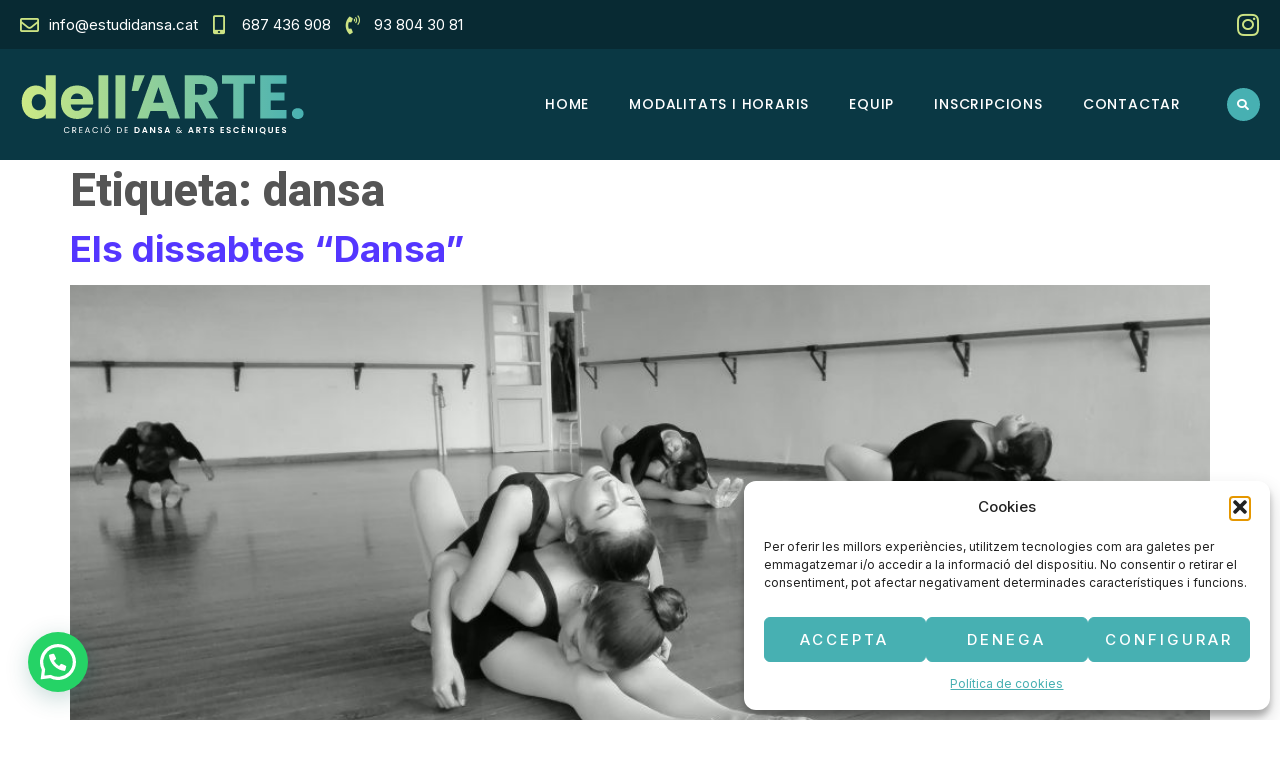

--- FILE ---
content_type: text/css
request_url: https://estudidansa.cat/wp-content/uploads/elementor/css/post-18661.css?ver=1765476343
body_size: 1596
content:
.elementor-kit-18661{--e-global-color-primary:#5436FF;--e-global-color-secondary:#E0750E;--e-global-color-text:#555555;--e-global-color-accent:#A392FF;--e-global-color-d3ae19d:#F9F7F5;--e-global-color-785b64d:#DEDEDE;--e-global-color-b41e63e:#3C21D3;--e-global-color-4ade329:#EDEDED;--e-global-color-ec25634:#FFFFFF;--e-global-color-8fa36e4:#999999;--e-global-color-a047deb:#000000;--e-global-color-07414c8:#FFFFFF00;--e-global-color-39552b5:#27303E;--e-global-color-d612e8e:#FFFFFF10;--e-global-color-95a7320:#FFFFFF20;--e-global-color-63521b0:#212121;--e-global-color-d9b1a17:#2D273E;--e-global-color-ff91361:#1C1827;--e-global-color-f4bc0e4:#f2af68;--e-global-color-c3e1629:#ad0561;--e-global-color-d2dd44c:#F9F7F5;--e-global-color-3bf1560:#24176F;--e-global-color-a8c1975:#DE298C;--e-global-color-1d4de4f:#F4C442;--e-global-color-9a90f23:#C09B35;--e-global-color-979167f:#D6AD3A;--e-global-color-edab18c:#A1C063;--e-global-color-f9f08ba:#0A3844;--e-global-color-c752ec3:#FFFFFF;--e-global-color-ad58d37:#47B0B2;--e-global-color-483f3c5:#CCE384;--e-global-color-9ad0bef:#8DD1A4;--e-global-typography-primary-font-family:"Inter";--e-global-typography-primary-font-size:15px;--e-global-typography-primary-font-weight:400;--e-global-typography-primary-text-transform:none;--e-global-typography-primary-line-height:1.5em;--e-global-typography-secondary-font-family:"Inter";--e-global-typography-secondary-font-size:11px;--e-global-typography-secondary-font-weight:700;--e-global-typography-secondary-text-transform:uppercase;--e-global-typography-secondary-line-height:1.5em;--e-global-typography-secondary-letter-spacing:3px;--e-global-typography-text-font-family:"Inter";--e-global-typography-text-font-size:12px;--e-global-typography-text-font-weight:500;--e-global-typography-text-text-transform:none;--e-global-typography-text-line-height:1.5em;--e-global-typography-text-letter-spacing:1px;--e-global-typography-accent-font-family:"Inter";--e-global-typography-accent-font-size:21px;--e-global-typography-accent-font-weight:300;--e-global-typography-accent-font-style:normal;--e-global-typography-accent-line-height:1.4em;--e-global-typography-47eb6c6-font-family:"Inter";--e-global-typography-47eb6c6-font-size:15px;--e-global-typography-47eb6c6-font-weight:700;--e-global-typography-47eb6c6-text-transform:none;--e-global-typography-47eb6c6-line-height:1.5em;--e-global-typography-21f41f0-font-family:"Roboto";--e-global-typography-21f41f0-font-size:29.29px;--e-global-typography-21f41f0-font-weight:300;--e-global-typography-21f41f0-text-transform:none;--e-global-typography-21f41f0-line-height:1.2em;--e-global-typography-48207f0-font-family:"Inter";--e-global-typography-48207f0-font-size:23.43px;--e-global-typography-48207f0-font-weight:700;--e-global-typography-48207f0-text-transform:none;--e-global-typography-48207f0-line-height:1.3em;--e-global-typography-1ce1d7e-font-family:"Inter";--e-global-typography-1ce1d7e-font-size:18.75px;--e-global-typography-1ce1d7e-font-weight:700;--e-global-typography-1ce1d7e-text-transform:none;--e-global-typography-1ce1d7e-line-height:1.4em;--e-global-typography-86332c7-font-family:"Inter";--e-global-typography-86332c7-font-size:50px;--e-global-typography-86332c7-font-weight:300;--e-global-typography-86332c7-line-height:1.1em;--e-global-typography-d66b33e-font-family:"Roboto";--e-global-typography-d66b33e-font-size:45.77px;--e-global-typography-d66b33e-font-weight:800;--e-global-typography-d66b33e-text-transform:none;--e-global-typography-d66b33e-line-height:1em;--e-global-typography-906ded2-font-family:"Inter";--e-global-typography-906ded2-font-size:15px;--e-global-typography-906ded2-font-weight:400;--e-global-typography-906ded2-line-height:1.5em;--e-global-typography-906ded2-letter-spacing:0px;--e-global-typography-5ec7628-font-family:"Inter";--e-global-typography-5ec7628-font-size:12px;--e-global-typography-5ec7628-line-height:1.5em;--e-global-typography-cae1a9c-font-family:"Inter";--e-global-typography-cae1a9c-font-size:36.6px;--e-global-typography-cae1a9c-font-weight:700;--e-global-typography-cae1a9c-text-transform:none;--e-global-typography-cae1a9c-line-height:1.1em;color:var( --e-global-color-text );font-family:var( --e-global-typography-primary-font-family ), Sans-serif;font-size:var( --e-global-typography-primary-font-size );font-weight:var( --e-global-typography-primary-font-weight );text-transform:var( --e-global-typography-primary-text-transform );line-height:var( --e-global-typography-primary-line-height );}.elementor-kit-18661 p{margin-bottom:1.5em;}.elementor-kit-18661 a{color:var( --e-global-color-primary );}.elementor-kit-18661 h1{color:var( --e-global-color-text );font-family:var( --e-global-typography-d66b33e-font-family ), Sans-serif;font-size:var( --e-global-typography-d66b33e-font-size );font-weight:var( --e-global-typography-d66b33e-font-weight );text-transform:var( --e-global-typography-d66b33e-text-transform );line-height:var( --e-global-typography-d66b33e-line-height );letter-spacing:var( --e-global-typography-d66b33e-letter-spacing );word-spacing:var( --e-global-typography-d66b33e-word-spacing );}.elementor-kit-18661 h2{color:var( --e-global-color-text );font-family:var( --e-global-typography-cae1a9c-font-family ), Sans-serif;font-size:var( --e-global-typography-cae1a9c-font-size );font-weight:var( --e-global-typography-cae1a9c-font-weight );text-transform:var( --e-global-typography-cae1a9c-text-transform );line-height:var( --e-global-typography-cae1a9c-line-height );letter-spacing:var( --e-global-typography-cae1a9c-letter-spacing );word-spacing:var( --e-global-typography-cae1a9c-word-spacing );}.elementor-kit-18661 h3{color:var( --e-global-color-text );font-family:var( --e-global-typography-21f41f0-font-family ), Sans-serif;font-size:var( --e-global-typography-21f41f0-font-size );font-weight:var( --e-global-typography-21f41f0-font-weight );text-transform:var( --e-global-typography-21f41f0-text-transform );line-height:var( --e-global-typography-21f41f0-line-height );letter-spacing:var( --e-global-typography-21f41f0-letter-spacing );word-spacing:var( --e-global-typography-21f41f0-word-spacing );}.elementor-kit-18661 h4{color:var( --e-global-color-text );font-family:var( --e-global-typography-48207f0-font-family ), Sans-serif;font-size:var( --e-global-typography-48207f0-font-size );font-weight:var( --e-global-typography-48207f0-font-weight );text-transform:var( --e-global-typography-48207f0-text-transform );line-height:var( --e-global-typography-48207f0-line-height );letter-spacing:var( --e-global-typography-48207f0-letter-spacing );word-spacing:var( --e-global-typography-48207f0-word-spacing );}.elementor-kit-18661 h5{color:var( --e-global-color-text );font-family:var( --e-global-typography-1ce1d7e-font-family ), Sans-serif;font-size:var( --e-global-typography-1ce1d7e-font-size );font-weight:var( --e-global-typography-1ce1d7e-font-weight );text-transform:var( --e-global-typography-1ce1d7e-text-transform );line-height:var( --e-global-typography-1ce1d7e-line-height );letter-spacing:var( --e-global-typography-1ce1d7e-letter-spacing );word-spacing:var( --e-global-typography-1ce1d7e-word-spacing );}.elementor-kit-18661 h6{color:var( --e-global-color-text );font-family:var( --e-global-typography-47eb6c6-font-family ), Sans-serif;font-size:var( --e-global-typography-47eb6c6-font-size );font-weight:var( --e-global-typography-47eb6c6-font-weight );text-transform:var( --e-global-typography-47eb6c6-text-transform );line-height:var( --e-global-typography-47eb6c6-line-height );letter-spacing:var( --e-global-typography-47eb6c6-letter-spacing );word-spacing:var( --e-global-typography-47eb6c6-word-spacing );}.elementor-kit-18661 button,.elementor-kit-18661 input[type="button"],.elementor-kit-18661 input[type="submit"],.elementor-kit-18661 .elementor-button{font-family:var( --e-global-typography-secondary-font-family ), Sans-serif;font-size:var( --e-global-typography-secondary-font-size );font-weight:var( --e-global-typography-secondary-font-weight );text-transform:var( --e-global-typography-secondary-text-transform );line-height:var( --e-global-typography-secondary-line-height );letter-spacing:var( --e-global-typography-secondary-letter-spacing );color:#FFFFFF;background-color:var( --e-global-color-primary );border-style:solid;border-width:0px 0px 0px 0px;border-radius:0px 0px 0px 0px;}.elementor-kit-18661 button:hover,.elementor-kit-18661 button:focus,.elementor-kit-18661 input[type="button"]:hover,.elementor-kit-18661 input[type="button"]:focus,.elementor-kit-18661 input[type="submit"]:hover,.elementor-kit-18661 input[type="submit"]:focus,.elementor-kit-18661 .elementor-button:hover,.elementor-kit-18661 .elementor-button:focus{background-color:var( --e-global-color-b41e63e );}.elementor-kit-18661 label{color:var( --e-global-color-secondary );font-family:var( --e-global-typography-5ec7628-font-family ), Sans-serif;font-size:var( --e-global-typography-5ec7628-font-size );line-height:var( --e-global-typography-5ec7628-line-height );letter-spacing:var( --e-global-typography-5ec7628-letter-spacing );word-spacing:var( --e-global-typography-5ec7628-word-spacing );}.elementor-kit-18661 input:not([type="button"]):not([type="submit"]),.elementor-kit-18661 textarea,.elementor-kit-18661 .elementor-field-textual{background-color:var( --e-global-color-07414c8 );border-style:solid;border-width:0px 0px 1px 0px;border-color:var( --e-global-color-text );border-radius:0px 0px 0px 0px;padding:0px 0px 0px 0px;}.elementor-section.elementor-section-boxed > .elementor-container{max-width:1302px;}.e-con{--container-max-width:1302px;}.elementor-widget:not(:last-child){margin-bottom:0px;}.elementor-element{--widgets-spacing:0px;}{}h1.entry-title{display:var(--page-title-display);}.elementor-kit-18661 e-page-transition{background-color:#FFBC7D;}@media(max-width:1024px){.elementor-kit-18661{--e-global-typography-21f41f0-font-size:23.43px;--e-global-typography-21f41f0-line-height:1.3em;--e-global-typography-d66b33e-font-size:36.62px;--e-global-typography-d66b33e-line-height:1.1em;--e-global-typography-cae1a9c-font-size:29.29px;--e-global-typography-cae1a9c-line-height:1.2em;font-size:var( --e-global-typography-primary-font-size );line-height:var( --e-global-typography-primary-line-height );}.elementor-kit-18661 h1{font-size:var( --e-global-typography-d66b33e-font-size );line-height:var( --e-global-typography-d66b33e-line-height );letter-spacing:var( --e-global-typography-d66b33e-letter-spacing );word-spacing:var( --e-global-typography-d66b33e-word-spacing );}.elementor-kit-18661 h2{font-size:var( --e-global-typography-cae1a9c-font-size );line-height:var( --e-global-typography-cae1a9c-line-height );letter-spacing:var( --e-global-typography-cae1a9c-letter-spacing );word-spacing:var( --e-global-typography-cae1a9c-word-spacing );}.elementor-kit-18661 h3{font-size:var( --e-global-typography-21f41f0-font-size );line-height:var( --e-global-typography-21f41f0-line-height );letter-spacing:var( --e-global-typography-21f41f0-letter-spacing );word-spacing:var( --e-global-typography-21f41f0-word-spacing );}.elementor-kit-18661 h4{font-size:var( --e-global-typography-48207f0-font-size );line-height:var( --e-global-typography-48207f0-line-height );letter-spacing:var( --e-global-typography-48207f0-letter-spacing );word-spacing:var( --e-global-typography-48207f0-word-spacing );}.elementor-kit-18661 h5{font-size:var( --e-global-typography-1ce1d7e-font-size );line-height:var( --e-global-typography-1ce1d7e-line-height );letter-spacing:var( --e-global-typography-1ce1d7e-letter-spacing );word-spacing:var( --e-global-typography-1ce1d7e-word-spacing );}.elementor-kit-18661 h6{font-size:var( --e-global-typography-47eb6c6-font-size );line-height:var( --e-global-typography-47eb6c6-line-height );letter-spacing:var( --e-global-typography-47eb6c6-letter-spacing );word-spacing:var( --e-global-typography-47eb6c6-word-spacing );}.elementor-kit-18661 button,.elementor-kit-18661 input[type="button"],.elementor-kit-18661 input[type="submit"],.elementor-kit-18661 .elementor-button{font-size:var( --e-global-typography-secondary-font-size );line-height:var( --e-global-typography-secondary-line-height );letter-spacing:var( --e-global-typography-secondary-letter-spacing );}.elementor-kit-18661 label{font-size:var( --e-global-typography-5ec7628-font-size );line-height:var( --e-global-typography-5ec7628-line-height );letter-spacing:var( --e-global-typography-5ec7628-letter-spacing );word-spacing:var( --e-global-typography-5ec7628-word-spacing );}.elementor-section.elementor-section-boxed > .elementor-container{max-width:1024px;}.e-con{--container-max-width:1024px;}}@media(max-width:767px){.elementor-kit-18661{--e-global-typography-d66b33e-font-size:38px;font-size:var( --e-global-typography-primary-font-size );line-height:var( --e-global-typography-primary-line-height );}.elementor-kit-18661 h1{font-size:var( --e-global-typography-d66b33e-font-size );line-height:var( --e-global-typography-d66b33e-line-height );letter-spacing:var( --e-global-typography-d66b33e-letter-spacing );word-spacing:var( --e-global-typography-d66b33e-word-spacing );}.elementor-kit-18661 h2{font-size:var( --e-global-typography-cae1a9c-font-size );line-height:var( --e-global-typography-cae1a9c-line-height );letter-spacing:var( --e-global-typography-cae1a9c-letter-spacing );word-spacing:var( --e-global-typography-cae1a9c-word-spacing );}.elementor-kit-18661 h3{font-size:var( --e-global-typography-21f41f0-font-size );line-height:var( --e-global-typography-21f41f0-line-height );letter-spacing:var( --e-global-typography-21f41f0-letter-spacing );word-spacing:var( --e-global-typography-21f41f0-word-spacing );}.elementor-kit-18661 h4{font-size:var( --e-global-typography-48207f0-font-size );line-height:var( --e-global-typography-48207f0-line-height );letter-spacing:var( --e-global-typography-48207f0-letter-spacing );word-spacing:var( --e-global-typography-48207f0-word-spacing );}.elementor-kit-18661 h5{font-size:var( --e-global-typography-1ce1d7e-font-size );line-height:var( --e-global-typography-1ce1d7e-line-height );letter-spacing:var( --e-global-typography-1ce1d7e-letter-spacing );word-spacing:var( --e-global-typography-1ce1d7e-word-spacing );}.elementor-kit-18661 h6{font-size:var( --e-global-typography-47eb6c6-font-size );line-height:var( --e-global-typography-47eb6c6-line-height );letter-spacing:var( --e-global-typography-47eb6c6-letter-spacing );word-spacing:var( --e-global-typography-47eb6c6-word-spacing );}.elementor-kit-18661 button,.elementor-kit-18661 input[type="button"],.elementor-kit-18661 input[type="submit"],.elementor-kit-18661 .elementor-button{font-size:var( --e-global-typography-secondary-font-size );line-height:var( --e-global-typography-secondary-line-height );letter-spacing:var( --e-global-typography-secondary-letter-spacing );}.elementor-kit-18661 label{font-size:var( --e-global-typography-5ec7628-font-size );line-height:var( --e-global-typography-5ec7628-line-height );letter-spacing:var( --e-global-typography-5ec7628-letter-spacing );word-spacing:var( --e-global-typography-5ec7628-word-spacing );}.elementor-section.elementor-section-boxed > .elementor-container{max-width:767px;}.e-con{--container-max-width:767px;}}

--- FILE ---
content_type: text/css
request_url: https://estudidansa.cat/wp-content/uploads/elementor/css/post-21823.css?ver=1765476344
body_size: 1904
content:
.elementor-21823 .elementor-element.elementor-element-687286ca > .elementor-container > .elementor-row > .elementor-column > .elementor-column-wrap > .elementor-widget-wrap{align-content:center;align-items:center;}.elementor-21823 .elementor-element.elementor-element-687286ca:not(.elementor-motion-effects-element-type-background), .elementor-21823 .elementor-element.elementor-element-687286ca > .elementor-motion-effects-container > .elementor-motion-effects-layer{background-color:#082A33;}.elementor-21823 .elementor-element.elementor-element-687286ca{transition:background 0.3s, border 0.3s, border-radius 0.3s, box-shadow 0.3s;padding:12px 20px 12px 20px;z-index:1;}.elementor-21823 .elementor-element.elementor-element-687286ca > .elementor-background-overlay{transition:background 0.3s, border-radius 0.3s, opacity 0.3s;}.elementor-21823 .elementor-element.elementor-element-fc019c1.elementor-column > .elementor-column-wrap > .elementor-widget-wrap{justify-content:space-between;}.elementor-21823 .elementor-element.elementor-element-4c3db1c .elementor-icon-list-items:not(.elementor-inline-items) .elementor-icon-list-item:not(:last-child){padding-bottom:calc(1em/2);}.elementor-21823 .elementor-element.elementor-element-4c3db1c .elementor-icon-list-items:not(.elementor-inline-items) .elementor-icon-list-item:not(:first-child){margin-top:calc(1em/2);}.elementor-21823 .elementor-element.elementor-element-4c3db1c .elementor-icon-list-items.elementor-inline-items .elementor-icon-list-item{margin-right:calc(1em/2);margin-left:calc(1em/2);}.elementor-21823 .elementor-element.elementor-element-4c3db1c .elementor-icon-list-items.elementor-inline-items{margin-right:calc(-1em/2);margin-left:calc(-1em/2);}body.rtl .elementor-21823 .elementor-element.elementor-element-4c3db1c .elementor-icon-list-items.elementor-inline-items .elementor-icon-list-item:after{left:calc(-1em/2);}body:not(.rtl) .elementor-21823 .elementor-element.elementor-element-4c3db1c .elementor-icon-list-items.elementor-inline-items .elementor-icon-list-item:after{right:calc(-1em/2);}.elementor-21823 .elementor-element.elementor-element-4c3db1c .elementor-icon-list-icon i{color:var( --e-global-color-483f3c5 );transition:color 0.3s;}.elementor-21823 .elementor-element.elementor-element-4c3db1c .elementor-icon-list-icon svg{fill:var( --e-global-color-483f3c5 );transition:fill 0.3s;}.elementor-21823 .elementor-element.elementor-element-4c3db1c .elementor-icon-list-item:hover .elementor-icon-list-icon i{color:var( --e-global-color-483f3c5 );}.elementor-21823 .elementor-element.elementor-element-4c3db1c .elementor-icon-list-item:hover .elementor-icon-list-icon svg{fill:var( --e-global-color-483f3c5 );}.elementor-21823 .elementor-element.elementor-element-4c3db1c{--e-icon-list-icon-size:19px;--icon-vertical-align:flex-start;--icon-vertical-offset:1px;width:auto;max-width:auto;}.elementor-21823 .elementor-element.elementor-element-4c3db1c .elementor-icon-list-text{color:var( --e-global-color-c752ec3 );transition:color 0.3s;}.elementor-21823 .elementor-element.elementor-element-4c3db1c .elementor-icon-list-item:hover .elementor-icon-list-text{color:var( --e-global-color-483f3c5 );}.elementor-21823 .elementor-element.elementor-element-52ac9f4 .elementor-repeater-item-c4afe4e.elementor-social-icon{background-color:#F9F7F500;}.elementor-21823 .elementor-element.elementor-element-52ac9f4 .elementor-repeater-item-c4afe4e.elementor-social-icon i{color:var( --e-global-color-483f3c5 );}.elementor-21823 .elementor-element.elementor-element-52ac9f4 .elementor-repeater-item-c4afe4e.elementor-social-icon svg{fill:var( --e-global-color-483f3c5 );}.elementor-21823 .elementor-element.elementor-element-52ac9f4{--grid-template-columns:repeat(0, auto);--grid-column-gap:6px;--grid-row-gap:0px;width:auto;max-width:auto;}.elementor-21823 .elementor-element.elementor-element-52ac9f4 .elementor-widget-container{text-align:right;}.elementor-21823 .elementor-element.elementor-element-52ac9f4 .elementor-social-icon{--icon-padding:0em;}.elementor-21823 .elementor-element.elementor-element-52ac9f4 .elementor-social-icon:hover i{color:var( --e-global-color-ad58d37 );}.elementor-21823 .elementor-element.elementor-element-52ac9f4 .elementor-social-icon:hover svg{fill:var( --e-global-color-ad58d37 );}.elementor-21823 .elementor-element.elementor-element-52ac9f4 > .elementor-widget-container{padding:0px 0px 0px 29px;}.elementor-21823 .elementor-element.elementor-element-6a20a0fd:not(.elementor-motion-effects-element-type-background), .elementor-21823 .elementor-element.elementor-element-6a20a0fd > .elementor-motion-effects-container > .elementor-motion-effects-layer{background-color:var( --e-global-color-f9f08ba );}.elementor-21823 .elementor-element.elementor-element-6a20a0fd:hover{background-color:var( --e-global-color-f9f08ba );}.elementor-21823 .elementor-element.elementor-element-6a20a0fd{transition:background 0.3s, border 0.3s, border-radius 0.3s, box-shadow 0.3s;padding:24px 20px 24px 20px;z-index:99;}.elementor-21823 .elementor-element.elementor-element-6a20a0fd > .elementor-background-overlay{transition:background 0.3s, border-radius 0.3s, opacity 0.3s;}.elementor-bc-flex-widget .elementor-21823 .elementor-element.elementor-element-1cdccfb9.elementor-column .elementor-column-wrap{align-items:center;}.elementor-21823 .elementor-element.elementor-element-1cdccfb9.elementor-column.elementor-element[data-element_type="column"] > .elementor-column-wrap.elementor-element-populated > .elementor-widget-wrap{align-content:center;align-items:center;}.elementor-21823 .elementor-element.elementor-element-1cdccfb9 > .elementor-element-populated > .elementor-widget-wrap{padding:0px 0px 0px 0px;}.elementor-21823 .elementor-element.elementor-element-18a433a{text-align:left;}.elementor-21823 .elementor-element.elementor-element-18a433a img{width:82%;}.elementor-bc-flex-widget .elementor-21823 .elementor-element.elementor-element-d35c602.elementor-column .elementor-column-wrap{align-items:center;}.elementor-21823 .elementor-element.elementor-element-d35c602.elementor-column.elementor-element[data-element_type="column"] > .elementor-column-wrap.elementor-element-populated > .elementor-widget-wrap{align-content:center;align-items:center;}.elementor-21823 .elementor-element.elementor-element-d35c602.elementor-column > .elementor-column-wrap > .elementor-widget-wrap{justify-content:flex-end;}.elementor-21823 .elementor-element.elementor-element-d35c602 > .elementor-element-populated > .elementor-widget-wrap{padding:0px 0px 0px 0px;}.elementor-21823 .elementor-element.elementor-element-1aae416e .elementor-menu-toggle{margin:0 auto;background-color:var( --e-global-color-483f3c5 );}.elementor-21823 .elementor-element.elementor-element-1aae416e .elementor-nav-menu .elementor-item{font-family:"Poppins", Sans-serif;font-size:14px;font-weight:500;text-transform:uppercase;letter-spacing:0.8px;}.elementor-21823 .elementor-element.elementor-element-1aae416e .elementor-nav-menu--main .elementor-item{color:#FFFFFF;fill:#FFFFFF;padding-left:0px;padding-right:0px;padding-top:4px;padding-bottom:4px;}.elementor-21823 .elementor-element.elementor-element-1aae416e .elementor-nav-menu--main .elementor-item:hover,
					.elementor-21823 .elementor-element.elementor-element-1aae416e .elementor-nav-menu--main .elementor-item.elementor-item-active,
					.elementor-21823 .elementor-element.elementor-element-1aae416e .elementor-nav-menu--main .elementor-item.highlighted,
					.elementor-21823 .elementor-element.elementor-element-1aae416e .elementor-nav-menu--main .elementor-item:focus{color:var( --e-global-color-483f3c5 );fill:var( --e-global-color-483f3c5 );}.elementor-21823 .elementor-element.elementor-element-1aae416e .elementor-nav-menu--main .elementor-item.elementor-item-active{color:var( --e-global-color-483f3c5 );}.elementor-21823 .elementor-element.elementor-element-1aae416e{--e-nav-menu-horizontal-menu-item-margin:calc( 40px / 2 );--nav-menu-icon-size:15px;width:auto;max-width:auto;z-index:0;}.elementor-21823 .elementor-element.elementor-element-1aae416e .elementor-nav-menu--main:not(.elementor-nav-menu--layout-horizontal) .elementor-nav-menu > li:not(:last-child){margin-bottom:40px;}.elementor-21823 .elementor-element.elementor-element-1aae416e .elementor-nav-menu--dropdown a, .elementor-21823 .elementor-element.elementor-element-1aae416e .elementor-menu-toggle{color:var( --e-global-color-ec25634 );}.elementor-21823 .elementor-element.elementor-element-1aae416e .elementor-nav-menu--dropdown{background-color:var( --e-global-color-f9f08ba );border-radius:3px 3px 3px 3px;}.elementor-21823 .elementor-element.elementor-element-1aae416e .elementor-nav-menu--dropdown a:hover,
					.elementor-21823 .elementor-element.elementor-element-1aae416e .elementor-nav-menu--dropdown a.elementor-item-active,
					.elementor-21823 .elementor-element.elementor-element-1aae416e .elementor-nav-menu--dropdown a.highlighted,
					.elementor-21823 .elementor-element.elementor-element-1aae416e .elementor-menu-toggle:hover{color:var( --e-global-color-483f3c5 );}.elementor-21823 .elementor-element.elementor-element-1aae416e .elementor-nav-menu--dropdown a:hover,
					.elementor-21823 .elementor-element.elementor-element-1aae416e .elementor-nav-menu--dropdown a.elementor-item-active,
					.elementor-21823 .elementor-element.elementor-element-1aae416e .elementor-nav-menu--dropdown a.highlighted{background-color:var( --e-global-color-f9f08ba );}.elementor-21823 .elementor-element.elementor-element-1aae416e .elementor-nav-menu--dropdown a.elementor-item-active{color:var( --e-global-color-483f3c5 );background-color:var( --e-global-color-f9f08ba );}.elementor-21823 .elementor-element.elementor-element-1aae416e .elementor-nav-menu--dropdown .elementor-item, .elementor-21823 .elementor-element.elementor-element-1aae416e .elementor-nav-menu--dropdown  .elementor-sub-item{font-size:15px;font-weight:400;}.elementor-21823 .elementor-element.elementor-element-1aae416e .elementor-nav-menu--dropdown li:first-child a{border-top-left-radius:3px;border-top-right-radius:3px;}.elementor-21823 .elementor-element.elementor-element-1aae416e .elementor-nav-menu--dropdown li:last-child a{border-bottom-right-radius:3px;border-bottom-left-radius:3px;}.elementor-21823 .elementor-element.elementor-element-1aae416e .elementor-nav-menu--main .elementor-nav-menu--dropdown, .elementor-21823 .elementor-element.elementor-element-1aae416e .elementor-nav-menu__container.elementor-nav-menu--dropdown{box-shadow:0px 0px 46px -10px rgba(0, 0, 0, 0.1);}.elementor-21823 .elementor-element.elementor-element-1aae416e .elementor-nav-menu--dropdown a{padding-top:8px;padding-bottom:8px;}.elementor-21823 .elementor-element.elementor-element-1aae416e .elementor-nav-menu--dropdown li:not(:last-child){border-style:solid;border-color:var( --e-global-color-483f3c5 );border-bottom-width:1px;}.elementor-21823 .elementor-element.elementor-element-1aae416e .elementor-nav-menu--main > .elementor-nav-menu > li > .elementor-nav-menu--dropdown, .elementor-21823 .elementor-element.elementor-element-1aae416e .elementor-nav-menu__container.elementor-nav-menu--dropdown{margin-top:-1px !important;}.elementor-21823 .elementor-element.elementor-element-1aae416e div.elementor-menu-toggle{color:var( --e-global-color-f9f08ba );}.elementor-21823 .elementor-element.elementor-element-1aae416e div.elementor-menu-toggle svg{fill:var( --e-global-color-f9f08ba );}.elementor-21823 .elementor-element.elementor-element-1aae416e div.elementor-menu-toggle:hover{color:var( --e-global-color-f9f08ba );}.elementor-21823 .elementor-element.elementor-element-1aae416e div.elementor-menu-toggle:hover svg{fill:var( --e-global-color-f9f08ba );}.elementor-21823 .elementor-element.elementor-element-1aae416e .elementor-menu-toggle:hover{background-color:var( --e-global-color-ad58d37 );}.elementor-21823 .elementor-element.elementor-element-1aae416e > .elementor-widget-container{margin:0px 2px 0px 0px;}.elementor-21823 .elementor-element.elementor-element-611ceeb9 .elementor-search-form{text-align:center;}.elementor-21823 .elementor-element.elementor-element-611ceeb9 .elementor-search-form__toggle{--e-search-form-toggle-size:33px;--e-search-form-toggle-color:#FFFFFF;--e-search-form-toggle-background-color:var( --e-global-color-ad58d37 );--e-search-form-toggle-icon-size:calc(35em / 100);--e-search-form-toggle-border-radius:50%;}.elementor-21823 .elementor-element.elementor-element-611ceeb9:not(.elementor-search-form--skin-full_screen) .elementor-search-form__container{border-radius:3px;}.elementor-21823 .elementor-element.elementor-element-611ceeb9.elementor-search-form--skin-full_screen input[type="search"].elementor-search-form__input{border-radius:3px;}.elementor-21823 .elementor-element.elementor-element-611ceeb9 .elementor-search-form__toggle:hover{--e-search-form-toggle-background-color:var( --e-global-color-483f3c5 );}.elementor-21823 .elementor-element.elementor-element-611ceeb9 .elementor-search-form__toggle:focus{--e-search-form-toggle-background-color:var( --e-global-color-483f3c5 );}.elementor-21823 .elementor-element.elementor-element-611ceeb9 > .elementor-widget-container{margin:0px 0px 0px 44px;}.elementor-21823 .elementor-element.elementor-element-611ceeb9{width:auto;max-width:auto;}@media(max-width:1024px){.elementor-21823 .elementor-element.elementor-element-687286ca{padding:10px 20px 10px 20px;}.elementor-21823 .elementor-element.elementor-element-6a20a0fd{padding:12px 20px 10px 20px;}.elementor-21823 .elementor-element.elementor-element-18a433a img{width:100%;}.elementor-21823 .elementor-element.elementor-element-d35c602.elementor-column > .elementor-column-wrap > .elementor-widget-wrap{justify-content:flex-end;}.elementor-21823 .elementor-element.elementor-element-1aae416e .elementor-nav-menu--dropdown a{padding-top:14px;padding-bottom:14px;}.elementor-21823 .elementor-element.elementor-element-1aae416e{--nav-menu-icon-size:28px;}.elementor-21823 .elementor-element.elementor-element-1aae416e > .elementor-widget-container{margin:0px 0px 0px 0px;}.elementor-21823 .elementor-element.elementor-element-611ceeb9 > .elementor-widget-container{margin:0px 0px 0px 61px;padding:0px 0px 0px 0px;}}@media(max-width:767px){.elementor-21823 .elementor-element.elementor-element-687286ca{margin-top:0px;margin-bottom:0px;padding:13px 13px 13px 13px;}.elementor-21823 .elementor-element.elementor-element-fc019c1{width:100%;}.elementor-21823 .elementor-element.elementor-element-4c3db1c .elementor-icon-list-item > .elementor-icon-list-text, .elementor-21823 .elementor-element.elementor-element-4c3db1c .elementor-icon-list-item > a{font-size:12px;}.elementor-21823 .elementor-element.elementor-element-4c3db1c{width:var( --container-widget-width, 245px );max-width:245px;--container-widget-width:245px;--container-widget-flex-grow:0;}.elementor-21823 .elementor-element.elementor-element-52ac9f4 .elementor-widget-container{text-align:center;}.elementor-21823 .elementor-element.elementor-element-52ac9f4 > .elementor-widget-container{padding:0px 0px 0px 0px;}.elementor-21823 .elementor-element.elementor-element-52ac9f4{width:auto;max-width:auto;}.elementor-21823 .elementor-element.elementor-element-6a20a0fd{padding:12px 0px 12px 0px;}.elementor-21823 .elementor-element.elementor-element-1cdccfb9{width:47%;}.elementor-bc-flex-widget .elementor-21823 .elementor-element.elementor-element-1cdccfb9.elementor-column .elementor-column-wrap{align-items:center;}.elementor-21823 .elementor-element.elementor-element-1cdccfb9.elementor-column.elementor-element[data-element_type="column"] > .elementor-column-wrap.elementor-element-populated > .elementor-widget-wrap{align-content:center;align-items:center;}.elementor-21823 .elementor-element.elementor-element-1cdccfb9.elementor-column > .elementor-column-wrap > .elementor-widget-wrap{justify-content:flex-start;}.elementor-21823 .elementor-element.elementor-element-1cdccfb9 > .elementor-element-populated{margin:6px 0px 0px 0px;--e-column-margin-right:0px;--e-column-margin-left:0px;}.elementor-21823 .elementor-element.elementor-element-1cdccfb9 > .elementor-element-populated > .elementor-widget-wrap{padding:0px 0px 0px 13px;}.elementor-21823 .elementor-element.elementor-element-d35c602{width:49%;}.elementor-bc-flex-widget .elementor-21823 .elementor-element.elementor-element-d35c602.elementor-column .elementor-column-wrap{align-items:center;}.elementor-21823 .elementor-element.elementor-element-d35c602.elementor-column.elementor-element[data-element_type="column"] > .elementor-column-wrap.elementor-element-populated > .elementor-widget-wrap{align-content:center;align-items:center;}.elementor-21823 .elementor-element.elementor-element-d35c602.elementor-column > .elementor-column-wrap > .elementor-widget-wrap{justify-content:flex-end;}.elementor-21823 .elementor-element.elementor-element-d35c602 > .elementor-element-populated{margin:6px 0px 0px 0px;--e-column-margin-right:0px;--e-column-margin-left:0px;}.elementor-21823 .elementor-element.elementor-element-d35c602 > .elementor-element-populated > .elementor-widget-wrap{padding:0px 0px 0px 30px;}.elementor-21823 .elementor-element.elementor-element-1aae416e .elementor-nav-menu--main .elementor-item{padding-top:10px;padding-bottom:10px;}.elementor-21823 .elementor-element.elementor-element-1aae416e .elementor-nav-menu--dropdown{border-radius:0px 0px 0px 0px;}.elementor-21823 .elementor-element.elementor-element-1aae416e .elementor-nav-menu--dropdown li:first-child a{border-top-left-radius:0px;border-top-right-radius:0px;}.elementor-21823 .elementor-element.elementor-element-1aae416e .elementor-nav-menu--dropdown li:last-child a{border-bottom-right-radius:0px;border-bottom-left-radius:0px;}.elementor-21823 .elementor-element.elementor-element-1aae416e .elementor-nav-menu--dropdown a{padding-left:27px;padding-right:27px;padding-top:12px;padding-bottom:12px;}.elementor-21823 .elementor-element.elementor-element-1aae416e .elementor-nav-menu--main > .elementor-nav-menu > li > .elementor-nav-menu--dropdown, .elementor-21823 .elementor-element.elementor-element-1aae416e .elementor-nav-menu__container.elementor-nav-menu--dropdown{margin-top:15px !important;}.elementor-21823 .elementor-element.elementor-element-1aae416e .elementor-menu-toggle{border-width:0px;}.elementor-21823 .elementor-element.elementor-element-1aae416e > .elementor-widget-container{margin:0px 0px 0px 0px;padding:0px 0px 0px 0px;}.elementor-21823 .elementor-element.elementor-element-611ceeb9 > .elementor-widget-container{margin:0px 0px 0px 47px;}}@media(min-width:768px){.elementor-21823 .elementor-element.elementor-element-1cdccfb9{width:28%;}.elementor-21823 .elementor-element.elementor-element-d35c602{width:72%;}}@media(max-width:1024px) and (min-width:768px){.elementor-21823 .elementor-element.elementor-element-1cdccfb9{width:37%;}.elementor-21823 .elementor-element.elementor-element-d35c602{width:63%;}}

--- FILE ---
content_type: text/css
request_url: https://estudidansa.cat/wp-content/uploads/elementor/css/post-18633.css?ver=1765476344
body_size: 1204
content:
.elementor-18633 .elementor-element.elementor-element-355d32b > .elementor-container{max-width:1100px;}.elementor-18633 .elementor-element.elementor-element-355d32b:not(.elementor-motion-effects-element-type-background), .elementor-18633 .elementor-element.elementor-element-355d32b > .elementor-motion-effects-container > .elementor-motion-effects-layer{background-color:var( --e-global-color-f9f08ba );}.elementor-18633 .elementor-element.elementor-element-355d32b{transition:background 0.3s, border 0.3s, border-radius 0.3s, box-shadow 0.3s;margin-top:0px;margin-bottom:0px;padding:60px 0px 60px 0px;}.elementor-18633 .elementor-element.elementor-element-355d32b > .elementor-background-overlay{transition:background 0.3s, border-radius 0.3s, opacity 0.3s;}.elementor-18633 .elementor-element.elementor-element-73b97693{text-align:left;}.elementor-18633 .elementor-element.elementor-element-73b97693 img{width:57%;}.elementor-18633 .elementor-element.elementor-element-7f9f29aa{--divider-border-style:solid;--divider-color:var( --e-global-color-d3ae19d );--divider-border-width:1px;}.elementor-18633 .elementor-element.elementor-element-7f9f29aa .elementor-divider-separator{width:71%;}.elementor-18633 .elementor-element.elementor-element-7f9f29aa .elementor-divider{padding-top:0px;padding-bottom:0px;}.elementor-18633 .elementor-element.elementor-element-7f9f29aa > .elementor-widget-container{margin:30px 0px 30px 0px;}.elementor-18633 .elementor-element.elementor-element-4e0ab18e .elementor-heading-title{color:#FFFFFF;font-family:"Poppins", Sans-serif;font-weight:700;}.elementor-18633 .elementor-element.elementor-element-4e0ab18e > .elementor-widget-container{margin:0% 33% 0% 0%;}.elementor-18633 .elementor-element.elementor-element-4e0ab18e{width:auto;max-width:auto;}.elementor-18633 .elementor-element.elementor-element-f9994e7 .elementor-heading-title{color:var( --e-global-color-ad58d37 );font-family:"Poppins", Sans-serif;font-size:16px;font-weight:700;text-transform:uppercase;font-style:normal;line-height:1.2em;}.elementor-18633 .elementor-element.elementor-element-f9994e7 > .elementor-widget-container{margin:0px 0px 0px 0px;}.elementor-18633 .elementor-element.elementor-element-649379b .elementor-icon-list-items:not(.elementor-inline-items) .elementor-icon-list-item:not(:last-child){padding-bottom:calc(1em/2);}.elementor-18633 .elementor-element.elementor-element-649379b .elementor-icon-list-items:not(.elementor-inline-items) .elementor-icon-list-item:not(:first-child){margin-top:calc(1em/2);}.elementor-18633 .elementor-element.elementor-element-649379b .elementor-icon-list-items.elementor-inline-items .elementor-icon-list-item{margin-right:calc(1em/2);margin-left:calc(1em/2);}.elementor-18633 .elementor-element.elementor-element-649379b .elementor-icon-list-items.elementor-inline-items{margin-right:calc(-1em/2);margin-left:calc(-1em/2);}body.rtl .elementor-18633 .elementor-element.elementor-element-649379b .elementor-icon-list-items.elementor-inline-items .elementor-icon-list-item:after{left:calc(-1em/2);}body:not(.rtl) .elementor-18633 .elementor-element.elementor-element-649379b .elementor-icon-list-items.elementor-inline-items .elementor-icon-list-item:after{right:calc(-1em/2);}.elementor-18633 .elementor-element.elementor-element-649379b .elementor-icon-list-icon i{color:var( --e-global-color-483f3c5 );transition:color 0.3s;}.elementor-18633 .elementor-element.elementor-element-649379b .elementor-icon-list-icon svg{fill:var( --e-global-color-483f3c5 );transition:fill 0.3s;}.elementor-18633 .elementor-element.elementor-element-649379b .elementor-icon-list-item:hover .elementor-icon-list-icon i{color:var( --e-global-color-483f3c5 );}.elementor-18633 .elementor-element.elementor-element-649379b .elementor-icon-list-item:hover .elementor-icon-list-icon svg{fill:var( --e-global-color-483f3c5 );}.elementor-18633 .elementor-element.elementor-element-649379b{--e-icon-list-icon-size:19px;--icon-vertical-align:flex-start;--icon-vertical-offset:1px;width:auto;max-width:auto;}.elementor-18633 .elementor-element.elementor-element-649379b .elementor-icon-list-text{color:var( --e-global-color-c752ec3 );transition:color 0.3s;}.elementor-18633 .elementor-element.elementor-element-649379b .elementor-icon-list-item:hover .elementor-icon-list-text{color:var( --e-global-color-483f3c5 );}.elementor-18633 .elementor-element.elementor-element-e07d0e8 .elementor-heading-title{color:var( --e-global-color-ad58d37 );font-family:"Poppins", Sans-serif;font-size:16px;font-weight:700;text-transform:uppercase;font-style:normal;line-height:1.2em;}.elementor-18633 .elementor-element.elementor-element-e07d0e8 > .elementor-widget-container{margin:0px 0px 0px 0px;}.elementor-18633 .elementor-element.elementor-element-c98969d .elementor-repeater-item-c4afe4e.elementor-social-icon{background-color:#F9F7F500;}.elementor-18633 .elementor-element.elementor-element-c98969d .elementor-repeater-item-c4afe4e.elementor-social-icon i{color:var( --e-global-color-483f3c5 );}.elementor-18633 .elementor-element.elementor-element-c98969d .elementor-repeater-item-c4afe4e.elementor-social-icon svg{fill:var( --e-global-color-483f3c5 );}.elementor-18633 .elementor-element.elementor-element-c98969d{--grid-template-columns:repeat(0, auto);--grid-column-gap:6px;--grid-row-gap:0px;}.elementor-18633 .elementor-element.elementor-element-c98969d .elementor-widget-container{text-align:left;}.elementor-18633 .elementor-element.elementor-element-c98969d .elementor-social-icon{--icon-padding:0em;}.elementor-18633 .elementor-element.elementor-element-c98969d .elementor-social-icon:hover i{color:var( --e-global-color-ad58d37 );}.elementor-18633 .elementor-element.elementor-element-c98969d .elementor-social-icon:hover svg{fill:var( --e-global-color-ad58d37 );}.elementor-18633 .elementor-element.elementor-element-c98969d > .elementor-widget-container{padding:0px 0px 0px 0px;}@media(max-width:1024px){.elementor-18633 .elementor-element.elementor-element-355d32b{padding:60px 60px 60px 60px;}.elementor-18633 .elementor-element.elementor-element-73b97693{text-align:left;}.elementor-18633 .elementor-element.elementor-element-73b97693 img{width:51%;}.elementor-18633 .elementor-element.elementor-element-7f9f29aa > .elementor-widget-container{margin:40px 0px 40px 0px;}.elementor-18633 .elementor-element.elementor-element-4e0ab18e{text-align:center;}.elementor-18633 .elementor-element.elementor-element-4e0ab18e > .elementor-widget-container{margin:0px 0px 40px 0px;}.elementor-18633 .elementor-element.elementor-element-f9994e7{text-align:left;}.elementor-18633 .elementor-element.elementor-element-f9994e7 .elementor-heading-title{font-size:16px;line-height:26px;}.elementor-18633 .elementor-element.elementor-element-e07d0e8{text-align:center;}.elementor-18633 .elementor-element.elementor-element-e07d0e8 .elementor-heading-title{font-size:16px;line-height:26px;}.elementor-18633{margin:0px 0px 0px 0px;padding:0px 0px 0px 0px;}}@media(max-width:767px){.elementor-18633 .elementor-element.elementor-element-355d32b{padding:30px 30px 30px 30px;}.elementor-18633 .elementor-element.elementor-element-73b97693{text-align:left;}.elementor-18633 .elementor-element.elementor-element-73b97693 img{width:100%;}.elementor-18633 .elementor-element.elementor-element-73b97693 > .elementor-widget-container{margin:0px 0px 10px 0px;}.elementor-18633 .elementor-element.elementor-element-7f9f29aa .elementor-divider{text-align:left;padding-top:11px;padding-bottom:11px;}.elementor-18633 .elementor-element.elementor-element-7f9f29aa .elementor-divider-separator{margin:0 auto;margin-left:0;}.elementor-18633 .elementor-element.elementor-element-7f9f29aa > .elementor-widget-container{margin:0px 0px 0px 0px;padding:0px 0px 0px 0px;}.elementor-18633 .elementor-element.elementor-element-4e0ab18e{text-align:left;}.elementor-18633 .elementor-element.elementor-element-4e0ab18e > .elementor-widget-container{margin:0px 0px 22px 0px;}.elementor-18633 .elementor-element.elementor-element-3f8548a > .elementor-column-wrap > .elementor-widget-wrap > .elementor-widget:not(.elementor-widget__width-auto):not(.elementor-widget__width-initial):not(:last-child):not(.elementor-absolute){margin-bottom:0px;}.elementor-18633 .elementor-element.elementor-element-f9994e7{text-align:left;}.elementor-18633 .elementor-element.elementor-element-f9994e7 .elementor-heading-title{font-size:16px;line-height:16px;}.elementor-18633 .elementor-element.elementor-element-f9994e7 > .elementor-widget-container{margin:0px 0px 0px 0px;padding:0px 0px 0px 0px;}.elementor-18633 .elementor-element.elementor-element-649379b .elementor-icon-list-item > .elementor-icon-list-text, .elementor-18633 .elementor-element.elementor-element-649379b .elementor-icon-list-item > a{font-size:15px;}.elementor-18633 .elementor-element.elementor-element-124c5ba > .elementor-column-wrap > .elementor-widget-wrap > .elementor-widget:not(.elementor-widget__width-auto):not(.elementor-widget__width-initial):not(:last-child):not(.elementor-absolute){margin-bottom:0px;}.elementor-18633 .elementor-element.elementor-element-124c5ba > .elementor-element-populated{margin:25px 0px 0px 0px;--e-column-margin-right:0px;--e-column-margin-left:0px;}.elementor-18633 .elementor-element.elementor-element-e07d0e8{text-align:left;}.elementor-18633 .elementor-element.elementor-element-e07d0e8 .elementor-heading-title{font-size:16px;line-height:26px;}.elementor-18633 .elementor-element.elementor-element-e07d0e8 > .elementor-widget-container{margin:0px 0px 0px 0px;}}@media(min-width:768px){.elementor-18633 .elementor-element.elementor-element-86845d8{width:48%;}.elementor-18633 .elementor-element.elementor-element-3f8548a{width:30%;}.elementor-18633 .elementor-element.elementor-element-124c5ba{width:21.664%;}}@media(max-width:1024px) and (min-width:768px){.elementor-18633 .elementor-element.elementor-element-86845d8{width:100%;}.elementor-18633 .elementor-element.elementor-element-3f8548a{width:50%;}.elementor-18633 .elementor-element.elementor-element-124c5ba{width:50%;}}

--- FILE ---
content_type: text/css
request_url: https://estudidansa.cat/wp-content/uploads/elementor/css/post-19585.css?ver=1765476344
body_size: 1223
content:
.elementor-19585 .elementor-element.elementor-element-1dd9093e > .elementor-container{min-height:400px;}.elementor-19585 .elementor-element.elementor-element-1dd9093e > .elementor-background-overlay{background-color:transparent;background-image:linear-gradient(250deg, var( --e-global-color-07414c8 ) 45%, var( --e-global-color-ec25634 ) 6%);opacity:1;transition:background 0.3s, border-radius 0.3s, opacity 0.3s;}.elementor-19585 .elementor-element.elementor-element-1dd9093e, .elementor-19585 .elementor-element.elementor-element-1dd9093e > .elementor-background-overlay{border-radius:4px 4px 4px 4px;}.elementor-19585 .elementor-element.elementor-element-1dd9093e{transition:background 0.3s, border 0.3s, border-radius 0.3s, box-shadow 0.3s;}.elementor-19585 .elementor-element.elementor-element-6bf7fe9a{--spacer-size:32px;width:var( --container-widget-width, 32px );max-width:32px;--container-widget-width:32px;--container-widget-flex-grow:0;top:0px;}body:not(.rtl) .elementor-19585 .elementor-element.elementor-element-6bf7fe9a{right:0px;}body.rtl .elementor-19585 .elementor-element.elementor-element-6bf7fe9a{left:0px;}.elementor-19585 .elementor-element.elementor-element-6bf7fe9a > .elementor-widget-container{background-color:var( --e-global-color-ec25634 );}.elementor-19585 .elementor-element.elementor-element-7e6d3716 > .elementor-widget-container{margin:0px 0px 24px 0px;}.elementor-19585 .elementor-element.elementor-element-41c864b4{text-align:left;}.elementor-19585 .elementor-element.elementor-element-41c864b4 > .elementor-widget-container{margin:0px 0px 8px 0px;}.elementor-bc-flex-widget .elementor-19585 .elementor-element.elementor-element-794fdc5b.elementor-column .elementor-column-wrap{align-items:flex-end;}.elementor-19585 .elementor-element.elementor-element-794fdc5b.elementor-column.elementor-element[data-element_type="column"] > .elementor-column-wrap.elementor-element-populated > .elementor-widget-wrap{align-content:flex-end;align-items:flex-end;}.elementor-19585 .elementor-element.elementor-element-794fdc5b.elementor-column > .elementor-column-wrap > .elementor-widget-wrap{justify-content:flex-end;}.elementor-19585 .elementor-element.elementor-element-794fdc5b > .elementor-element-populated > .elementor-widget-wrap{padding:0px 0px 0px 0px;}.elementor-19585 .elementor-element.elementor-element-6db657d .elementor-field-group{padding-right:calc( 0px/2 );padding-left:calc( 0px/2 );margin-bottom:0px;}.elementor-19585 .elementor-element.elementor-element-6db657d .elementor-form-fields-wrapper{margin-left:calc( -0px/2 );margin-right:calc( -0px/2 );margin-bottom:-0px;}.elementor-19585 .elementor-element.elementor-element-6db657d .elementor-field-group.recaptcha_v3-bottomleft, .elementor-19585 .elementor-element.elementor-element-6db657d .elementor-field-group.recaptcha_v3-bottomright{margin-bottom:0;}body.rtl .elementor-19585 .elementor-element.elementor-element-6db657d .elementor-labels-inline .elementor-field-group > label{padding-left:0px;}body:not(.rtl) .elementor-19585 .elementor-element.elementor-element-6db657d .elementor-labels-inline .elementor-field-group > label{padding-right:0px;}body .elementor-19585 .elementor-element.elementor-element-6db657d .elementor-labels-above .elementor-field-group > label{padding-bottom:0px;}.elementor-19585 .elementor-element.elementor-element-6db657d .elementor-field-type-html{padding-bottom:6px;}.elementor-19585 .elementor-element.elementor-element-6db657d .elementor-field-group:not(.elementor-field-type-upload) .elementor-field:not(.elementor-select-wrapper){background-color:#ffffff;border-width:0px 0px 1px 0px;}.elementor-19585 .elementor-element.elementor-element-6db657d .elementor-field-group .elementor-select-wrapper select{background-color:#ffffff;border-width:0px 0px 1px 0px;}.elementor-19585 .elementor-element.elementor-element-6db657d .e-form__buttons__wrapper__button-next{color:#ffffff;}.elementor-19585 .elementor-element.elementor-element-6db657d .elementor-button[type="submit"]{color:#ffffff;}.elementor-19585 .elementor-element.elementor-element-6db657d .elementor-button[type="submit"] svg *{fill:#ffffff;}.elementor-19585 .elementor-element.elementor-element-6db657d .e-form__buttons__wrapper__button-previous{color:#ffffff;}.elementor-19585 .elementor-element.elementor-element-6db657d .e-form__buttons__wrapper__button-next:hover{color:#ffffff;}.elementor-19585 .elementor-element.elementor-element-6db657d .elementor-button[type="submit"]:hover{color:#ffffff;}.elementor-19585 .elementor-element.elementor-element-6db657d .elementor-button[type="submit"]:hover svg *{fill:#ffffff;}.elementor-19585 .elementor-element.elementor-element-6db657d .e-form__buttons__wrapper__button-previous:hover{color:#ffffff;}.elementor-19585 .elementor-element.elementor-element-6db657d .elementor-button{padding:0px 22px 0px 22px;}.elementor-19585 .elementor-element.elementor-element-6db657d{--e-form-steps-indicators-spacing:20px;--e-form-steps-indicator-padding:30px;--e-form-steps-indicator-inactive-secondary-color:#ffffff;--e-form-steps-indicator-active-secondary-color:#ffffff;--e-form-steps-indicator-completed-secondary-color:#ffffff;--e-form-steps-divider-width:1px;--e-form-steps-divider-gap:10px;width:100%;max-width:100%;}.elementor-19585 .elementor-element.elementor-element-6db657d > .elementor-widget-container{margin:0px 0px 16px 0px;padding:0px 0px 0px 0px;}.elementor-19585 .elementor-element.elementor-element-4ac1dccf .elementor-heading-title{color:var( --e-global-color-8fa36e4 );font-family:var( --e-global-typography-5ec7628-font-family ), Sans-serif;font-size:var( --e-global-typography-5ec7628-font-size );line-height:var( --e-global-typography-5ec7628-line-height );letter-spacing:var( --e-global-typography-5ec7628-letter-spacing );word-spacing:var( --e-global-typography-5ec7628-word-spacing );}#elementor-popup-modal-19585 .dialog-message{width:700px;height:auto;padding:0px 0px 0px 0px;}#elementor-popup-modal-19585{justify-content:center;align-items:center;pointer-events:all;background-color:rgba(0,0,0,.8);}#elementor-popup-modal-19585 .dialog-close-button{display:flex;top:20px;background-color:var( --e-global-color-ec25634 );font-size:14px;}#elementor-popup-modal-19585 .dialog-widget-content{animation-duration:0.6s;border-radius:4px 4px 4px 4px;box-shadow:2px 8px 23px 3px rgba(0,0,0,0.2);margin:24px 24px 24px 24px;}body:not(.rtl) #elementor-popup-modal-19585 .dialog-close-button{right:22px;}body.rtl #elementor-popup-modal-19585 .dialog-close-button{left:22px;}#elementor-popup-modal-19585 .dialog-close-button i{color:var( --e-global-color-secondary );}#elementor-popup-modal-19585 .dialog-close-button svg{fill:var( --e-global-color-secondary );}@media(max-width:1024px){.elementor-19585 .elementor-element.elementor-element-4ac1dccf .elementor-heading-title{font-size:var( --e-global-typography-5ec7628-font-size );line-height:var( --e-global-typography-5ec7628-line-height );letter-spacing:var( --e-global-typography-5ec7628-letter-spacing );word-spacing:var( --e-global-typography-5ec7628-word-spacing );}}@media(max-width:767px){.elementor-19585 .elementor-element.elementor-element-1dd9093e > .elementor-container{min-height:0px;}.elementor-19585 .elementor-element.elementor-element-1dd9093e{padding:0px 0px 0px 0px;}.elementor-19585 .elementor-element.elementor-element-4ac1dccf .elementor-heading-title{font-size:var( --e-global-typography-5ec7628-font-size );line-height:var( --e-global-typography-5ec7628-line-height );letter-spacing:var( --e-global-typography-5ec7628-letter-spacing );word-spacing:var( --e-global-typography-5ec7628-word-spacing );}#elementor-popup-modal-19585 .dialog-widget-content{margin:0px 0px 0px 0px;}}@media(min-width:768px){.elementor-19585 .elementor-element.elementor-element-57e801b5{width:36.719%;}.elementor-19585 .elementor-element.elementor-element-47a3edc{width:8.906%;}.elementor-19585 .elementor-element.elementor-element-794fdc5b{width:53.708%;}}

--- FILE ---
content_type: text/css
request_url: https://estudidansa.cat/wp-content/uploads/elementor/css/post-19565.css?ver=1765476345
body_size: 1225
content:
.elementor-19565 .elementor-element.elementor-element-2e0b0139 > .elementor-container{min-height:400px;}.elementor-19565 .elementor-element.elementor-element-2e0b0139 > .elementor-background-overlay{background-color:transparent;background-image:linear-gradient(250deg, var( --e-global-color-07414c8 ) 45%, var( --e-global-color-ec25634 ) 6%);opacity:1;transition:background 0.3s, border-radius 0.3s, opacity 0.3s;}.elementor-19565 .elementor-element.elementor-element-2e0b0139, .elementor-19565 .elementor-element.elementor-element-2e0b0139 > .elementor-background-overlay{border-radius:4px 4px 4px 4px;}.elementor-19565 .elementor-element.elementor-element-2e0b0139{transition:background 0.3s, border 0.3s, border-radius 0.3s, box-shadow 0.3s;}.elementor-19565 .elementor-element.elementor-element-36071527{--spacer-size:32px;width:var( --container-widget-width, 32px );max-width:32px;--container-widget-width:32px;--container-widget-flex-grow:0;top:0px;}body:not(.rtl) .elementor-19565 .elementor-element.elementor-element-36071527{right:0px;}body.rtl .elementor-19565 .elementor-element.elementor-element-36071527{left:0px;}.elementor-19565 .elementor-element.elementor-element-36071527 > .elementor-widget-container{background-color:var( --e-global-color-ec25634 );}.elementor-19565 .elementor-element.elementor-element-2c3635fb > .elementor-widget-container{margin:0px 0px 24px 0px;}.elementor-19565 .elementor-element.elementor-element-5d56d1b0{text-align:left;}.elementor-19565 .elementor-element.elementor-element-5d56d1b0 > .elementor-widget-container{margin:0px 0px 8px 0px;}.elementor-bc-flex-widget .elementor-19565 .elementor-element.elementor-element-61938c11.elementor-column .elementor-column-wrap{align-items:flex-end;}.elementor-19565 .elementor-element.elementor-element-61938c11.elementor-column.elementor-element[data-element_type="column"] > .elementor-column-wrap.elementor-element-populated > .elementor-widget-wrap{align-content:flex-end;align-items:flex-end;}.elementor-19565 .elementor-element.elementor-element-61938c11.elementor-column > .elementor-column-wrap > .elementor-widget-wrap{justify-content:flex-end;}.elementor-19565 .elementor-element.elementor-element-61938c11 > .elementor-element-populated > .elementor-widget-wrap{padding:0px 0px 0px 0px;}.elementor-19565 .elementor-element.elementor-element-71770d2 .elementor-field-group{padding-right:calc( 0px/2 );padding-left:calc( 0px/2 );margin-bottom:0px;}.elementor-19565 .elementor-element.elementor-element-71770d2 .elementor-form-fields-wrapper{margin-left:calc( -0px/2 );margin-right:calc( -0px/2 );margin-bottom:-0px;}.elementor-19565 .elementor-element.elementor-element-71770d2 .elementor-field-group.recaptcha_v3-bottomleft, .elementor-19565 .elementor-element.elementor-element-71770d2 .elementor-field-group.recaptcha_v3-bottomright{margin-bottom:0;}body.rtl .elementor-19565 .elementor-element.elementor-element-71770d2 .elementor-labels-inline .elementor-field-group > label{padding-left:0px;}body:not(.rtl) .elementor-19565 .elementor-element.elementor-element-71770d2 .elementor-labels-inline .elementor-field-group > label{padding-right:0px;}body .elementor-19565 .elementor-element.elementor-element-71770d2 .elementor-labels-above .elementor-field-group > label{padding-bottom:0px;}.elementor-19565 .elementor-element.elementor-element-71770d2 .elementor-field-type-html{padding-bottom:6px;}.elementor-19565 .elementor-element.elementor-element-71770d2 .elementor-field-group:not(.elementor-field-type-upload) .elementor-field:not(.elementor-select-wrapper){background-color:#ffffff;border-width:0px 0px 1px 0px;}.elementor-19565 .elementor-element.elementor-element-71770d2 .elementor-field-group .elementor-select-wrapper select{background-color:#ffffff;border-width:0px 0px 1px 0px;}.elementor-19565 .elementor-element.elementor-element-71770d2 .e-form__buttons__wrapper__button-next{color:#ffffff;}.elementor-19565 .elementor-element.elementor-element-71770d2 .elementor-button[type="submit"]{color:#ffffff;}.elementor-19565 .elementor-element.elementor-element-71770d2 .elementor-button[type="submit"] svg *{fill:#ffffff;}.elementor-19565 .elementor-element.elementor-element-71770d2 .e-form__buttons__wrapper__button-previous{color:#ffffff;}.elementor-19565 .elementor-element.elementor-element-71770d2 .e-form__buttons__wrapper__button-next:hover{color:#ffffff;}.elementor-19565 .elementor-element.elementor-element-71770d2 .elementor-button[type="submit"]:hover{color:#ffffff;}.elementor-19565 .elementor-element.elementor-element-71770d2 .elementor-button[type="submit"]:hover svg *{fill:#ffffff;}.elementor-19565 .elementor-element.elementor-element-71770d2 .e-form__buttons__wrapper__button-previous:hover{color:#ffffff;}.elementor-19565 .elementor-element.elementor-element-71770d2 .elementor-button{padding:0px 22px 0px 22px;}.elementor-19565 .elementor-element.elementor-element-71770d2{--e-form-steps-indicators-spacing:20px;--e-form-steps-indicator-padding:30px;--e-form-steps-indicator-inactive-secondary-color:#ffffff;--e-form-steps-indicator-active-secondary-color:#ffffff;--e-form-steps-indicator-completed-secondary-color:#ffffff;--e-form-steps-divider-width:1px;--e-form-steps-divider-gap:10px;width:100%;max-width:100%;}.elementor-19565 .elementor-element.elementor-element-71770d2 > .elementor-widget-container{margin:0px 0px 16px 0px;padding:0px 0px 0px 0px;}.elementor-19565 .elementor-element.elementor-element-6f65ed2c .elementor-heading-title{color:var( --e-global-color-8fa36e4 );font-family:var( --e-global-typography-5ec7628-font-family ), Sans-serif;font-size:var( --e-global-typography-5ec7628-font-size );line-height:var( --e-global-typography-5ec7628-line-height );letter-spacing:var( --e-global-typography-5ec7628-letter-spacing );word-spacing:var( --e-global-typography-5ec7628-word-spacing );}#elementor-popup-modal-19565 .dialog-message{width:700px;height:auto;padding:0px 0px 0px 0px;}#elementor-popup-modal-19565{justify-content:center;align-items:center;pointer-events:all;background-color:rgba(0,0,0,.8);}#elementor-popup-modal-19565 .dialog-close-button{display:flex;top:20px;background-color:var( --e-global-color-ec25634 );font-size:14px;}#elementor-popup-modal-19565 .dialog-widget-content{animation-duration:0.6s;border-radius:4px 4px 4px 4px;box-shadow:2px 8px 23px 3px rgba(0,0,0,0.2);margin:24px 24px 24px 24px;}body:not(.rtl) #elementor-popup-modal-19565 .dialog-close-button{right:22px;}body.rtl #elementor-popup-modal-19565 .dialog-close-button{left:22px;}#elementor-popup-modal-19565 .dialog-close-button i{color:var( --e-global-color-secondary );}#elementor-popup-modal-19565 .dialog-close-button svg{fill:var( --e-global-color-secondary );}@media(max-width:1024px){.elementor-19565 .elementor-element.elementor-element-6f65ed2c .elementor-heading-title{font-size:var( --e-global-typography-5ec7628-font-size );line-height:var( --e-global-typography-5ec7628-line-height );letter-spacing:var( --e-global-typography-5ec7628-letter-spacing );word-spacing:var( --e-global-typography-5ec7628-word-spacing );}}@media(max-width:767px){.elementor-19565 .elementor-element.elementor-element-2e0b0139 > .elementor-container{min-height:0px;}.elementor-19565 .elementor-element.elementor-element-2e0b0139{padding:0px 0px 0px 0px;}.elementor-19565 .elementor-element.elementor-element-6f65ed2c .elementor-heading-title{font-size:var( --e-global-typography-5ec7628-font-size );line-height:var( --e-global-typography-5ec7628-line-height );letter-spacing:var( --e-global-typography-5ec7628-letter-spacing );word-spacing:var( --e-global-typography-5ec7628-word-spacing );}#elementor-popup-modal-19565 .dialog-widget-content{margin:0px 0px 0px 0px;}}@media(min-width:768px){.elementor-19565 .elementor-element.elementor-element-649b271{width:36.719%;}.elementor-19565 .elementor-element.elementor-element-38d35703{width:8.906%;}.elementor-19565 .elementor-element.elementor-element-61938c11{width:53.708%;}}

--- FILE ---
content_type: image/svg+xml
request_url: https://estudidansa.cat/wp-content/uploads/2021/10/LOGO-dell-ARTE-def.svg
body_size: 4219
content:
<svg xmlns="http://www.w3.org/2000/svg" xmlns:xlink="http://www.w3.org/1999/xlink" id="Layer_1" x="0px" y="0px" width="1195.62px" height="262.773px" viewBox="0 0 1195.62 262.773" xml:space="preserve"><g>	<g>		<path fill="#FFFFFF" d="M196.089,223.846c5.351,0,9.615,2.693,11.462,7.486h-3.866c-1.348-2.98-3.977-4.643-7.596-4.643    c-5.184,0-9.055,3.762-9.055,9.826c0,6.029,3.871,9.793,9.055,9.793c3.619,0,6.248-1.664,7.596-4.613h3.866    c-1.847,4.758-6.111,7.422-11.462,7.422c-6.922,0-12.354-5.186-12.354-12.602C183.736,229.096,189.167,223.846,196.089,223.846z"></path>		<path fill="#FFFFFF" d="M227.419,224.166c5.82,0,8.586,3.227,8.586,7.281c0,3.154-1.732,6.164-5.89,7.092l6.213,10.359h-3.866    l-5.893-10.111h-3.904v10.111h-3.23v-24.732H227.419z M227.419,226.83h-4.754v9.361h4.754c3.652,0,5.257-1.984,5.257-4.744    C232.676,228.639,231.111,226.83,227.419,226.83z"></path>		<path fill="#FFFFFF" d="M261.419,226.791h-10.082v8.27h9.016v2.662h-9.016v8.514h10.082v2.662h-13.309v-24.766h13.309V226.791z"></path>		<path fill="#FFFFFF" d="M288.035,243.396h-10.793l-1.987,5.502h-3.405l8.943-24.59h3.729l8.905,24.59h-3.409L288.035,243.396z     M282.636,228.279l-4.467,12.496h8.939L282.636,228.279z"></path>		<path fill="#FFFFFF" d="M315.571,223.846c5.36,0,9.618,2.693,11.462,7.486h-3.866c-1.354-2.98-3.978-4.643-7.596-4.643    c-5.181,0-9.056,3.762-9.056,9.826c0,6.029,3.875,9.793,9.056,9.793c3.618,0,6.241-1.664,7.596-4.613h3.866    c-1.844,4.758-6.102,7.422-11.462,7.422c-6.921,0-12.349-5.186-12.349-12.602C303.222,229.096,308.65,223.846,315.571,223.846z"></path>		<path fill="#FFFFFF" d="M338.921,224.166h3.229v24.732h-3.229V224.166z"></path>		<path fill="#FFFFFF" d="M365.962,249.148c-6.952,0-12.422-5.217-12.422-12.633c0-7.42,5.47-12.635,12.422-12.635    c6.994,0,12.416,5.215,12.416,12.635C378.378,243.932,372.957,249.148,365.962,249.148z M365.962,246.344    c5.219,0,9.119-3.799,9.119-9.828c0-6.064-3.9-9.826-9.119-9.826c-5.215,0-9.119,3.762-9.119,9.826    C356.843,242.545,360.748,246.344,365.962,246.344z M369.513,216.008v2.799l-7.559,4.045v-2.414L369.513,216.008z"></path>		<path fill="#FFFFFF" d="M427.14,236.588c0,7.664-5.01,12.311-13.131,12.311h-7.701v-24.732h7.701    C422.13,224.166,427.14,228.924,427.14,236.588z M414.009,246.236c6.457,0,9.828-3.613,9.828-9.648    c0-6.033-3.371-9.797-9.828-9.797h-4.471v19.445H414.009z"></path>		<path fill="#FFFFFF" d="M451.8,226.791h-10.074v8.27h9.012v2.662h-9.012v8.514H451.8v2.662h-13.309v-24.766H451.8V226.791z"></path>		<path fill="#FFFFFF" d="M501.808,236.555c0,7.482-5.156,12.344-13.067,12.344h-8.653v-24.766h8.653    C496.652,224.133,501.808,229.027,501.808,236.555z M488.566,244.68c5.211,0,8.163-2.984,8.163-8.125    c0-5.146-2.952-8.236-8.163-8.236h-3.52v16.361H488.566z"></path>		<path fill="#FFFFFF" d="M527.812,244.18h-9.866l-1.634,4.719h-5.219l8.914-24.807h5.781l8.91,24.807h-5.252L527.812,244.18z     M522.878,229.844l-3.584,10.363h7.174L522.878,229.844z"></path>		<path fill="#FFFFFF" d="M566.318,224.092v24.807h-4.965l-11.254-16.996v16.996h-4.963v-24.807h4.963l11.254,17.037v-17.037    H566.318z"></path>		<path fill="#FFFFFF" d="M586.857,249.148c-5.141,0-9.115-2.695-9.188-7.379h5.32c0.142,1.992,1.461,3.299,3.77,3.299    c2.342,0,3.725-1.242,3.725-3.016c0-5.361-12.776-2.131-12.742-11.109c0-4.475,3.619-7.166,8.727-7.166    c5.074,0,8.561,2.586,8.875,7.059h-5.47c-0.102-1.635-1.417-2.91-3.542-2.945c-1.954-0.066-3.409,0.893-3.409,2.912    c0,4.971,12.703,2.201,12.703,10.928C595.625,245.635,592.507,249.148,586.857,249.148z"></path>		<path fill="#FFFFFF" d="M622.206,244.18h-9.86l-1.639,4.719h-5.215l8.91-24.807h5.785l8.911,24.807h-5.258L622.206,244.18z     M617.274,229.844l-3.589,10.363h7.168L617.274,229.844z"></path>		<path fill="#FFFFFF" d="M668.053,229.453c0.062-2.023-1.276-3.125-3.018-3.125c-1.916,0-3.153,1.211-3.153,2.84    c0,1.455,0.811,2.662,2.553,4.51l7.377,7.416c0.217-0.318,0.432-0.635,0.641-0.998l2.414-4.041h3.479l-2.911,5.039    c-0.465,0.816-0.925,1.529-1.42,2.234l5.573,5.57h-4.225l-3.226-3.264c-2.378,2.484-5.04,3.695-8.522,3.695    c-5.143,0-8.658-2.949-8.658-7.527c0-3.41,1.955-6.141,5.82-7.666c-1.527-1.77-2.125-3.154-2.125-4.969    c0-3.154,2.518-5.496,6.529-5.496c3.9,0,6.281,2.48,6.094,5.781H668.053z M670.002,243.506l-7.271-7.314    c-3.09,1.174-4.541,3.021-4.541,5.504c0,2.766,2.193,4.863,5.424,4.863C666.171,246.559,668.16,245.562,670.002,243.506z"></path>		<path fill="#FFFFFF" d="M721.175,244.18h-9.865l-1.64,4.719h-5.205l8.901-24.807h5.794l8.902,24.807h-5.249L721.175,244.18z     M716.243,229.844l-3.581,10.363h7.165L716.243,229.844z"></path>		<path fill="#FFFFFF" d="M747.785,224.133c5.975,0,8.944,3.441,8.944,7.59c0,3.021-1.66,6.072-5.632,7.137l5.923,10.039h-5.753    l-5.466-9.65h-2.344v9.65h-4.967v-24.766H747.785z M747.614,228.246h-4.156v7.275h4.156c2.766,0,4.012-1.455,4.012-3.691    C751.625,229.633,750.379,228.246,747.614,228.246z"></path>		<path fill="#FFFFFF" d="M767.026,224.133h18.165v4.006h-6.598v20.76h-4.967v-20.76h-6.601V224.133z"></path>		<path fill="#FFFFFF" d="M804.461,249.148c-5.146,0-9.123-2.695-9.191-7.379h5.325c0.138,1.992,1.452,3.299,3.765,3.299    c2.342,0,3.721-1.242,3.721-3.016c0-5.361-12.772-2.131-12.742-11.109c0-4.475,3.623-7.166,8.73-7.166    c5.078,0,8.562,2.586,8.876,7.059h-5.471c-0.102-1.635-1.411-2.91-3.541-2.945c-1.954-0.066-3.414,0.893-3.414,2.912    c0,4.971,12.712,2.201,12.712,10.928C813.231,245.635,810.104,249.148,804.461,249.148z"></path>		<path fill="#FFFFFF" d="M854.542,228.139h-9.413v6.209h8.346v3.943h-8.346v6.562h9.413v4.045h-14.376v-24.807h14.376V228.139z"></path>		<path fill="#FFFFFF" d="M874.691,249.148c-5.142,0-9.123-2.695-9.194-7.379h5.329c0.137,1.992,1.45,3.299,3.754,3.299    c2.349,0,3.726-1.242,3.726-3.016c0-5.361-12.771-2.131-12.737-11.109c0-4.475,3.618-7.166,8.73-7.166    c5.078,0,8.556,2.586,8.876,7.059h-5.47c-0.107-1.635-1.417-2.91-3.551-2.945c-1.947-0.066-3.396,0.893-3.396,2.912    c0,4.971,12.694,2.201,12.694,10.928C883.452,245.635,880.332,249.148,874.691,249.148z"></path>		<path fill="#FFFFFF" d="M906.208,223.814c5.498,0,9.965,2.943,11.633,8.016h-5.709c-1.174-2.377-3.302-3.551-5.965-3.551    c-4.328,0-7.417,3.168-7.417,8.199c0,5.004,3.089,8.201,7.417,8.201c2.663,0,4.791-1.174,5.965-3.586h5.709    c-1.668,5.109-6.135,8.023-11.633,8.023c-7.138,0-12.57-5.217-12.57-12.639C893.637,229.064,899.07,223.814,906.208,223.814z"></path>		<path fill="#FFFFFF" d="M943.571,228.139h-9.412v6.209h8.346v3.943h-8.346v6.562h9.412v4.045h-14.376v-24.807h14.376V228.139z     M931.93,214.938l8.156,4.225v3.549l-8.156-3.725V214.938z"></path>		<path fill="#FFFFFF" d="M976.362,224.092v24.807h-4.968l-11.257-16.996v16.996h-4.958v-24.807h4.958l11.257,17.037v-17.037    H976.362z"></path>		<path fill="#FFFFFF" d="M988.351,224.133h4.973v24.766h-4.973V224.133z"></path>		<path fill="#FFFFFF" d="M1024.263,246.877l5.676,6.389h-6.174l-3.759-4.508c-0.996,0.25-2.091,0.391-3.193,0.391    c-6.993,0-12.706-5.248-12.706-12.701c0-7.42,5.713-12.67,12.706-12.67c7.059,0,12.666,5.25,12.666,12.67    C1029.479,240.951,1027.422,244.645,1024.263,246.877z M1016.813,244.713c4.473,0,7.555-3.23,7.555-8.266    c0-5.039-3.082-8.201-7.555-8.201c-4.513,0-7.594,3.162-7.594,8.201C1009.219,241.482,1012.3,244.713,1016.813,244.713z"></path>		<path fill="#FFFFFF" d="M1040.267,224.133h4.976v15.33c0,3.404,1.843,5.182,5,5.182c3.192,0,5.04-1.777,5.04-5.182v-15.33h5.001    v15.293c0,6.529-4.683,9.723-10.112,9.723s-9.904-3.193-9.904-9.723V224.133z"></path>		<path fill="#FFFFFF" d="M1086.544,228.139h-9.408v6.209h8.346v3.943h-8.346v6.562h9.408v4.045h-14.377v-24.807h14.377V228.139z"></path>		<path fill="#FFFFFF" d="M1106.702,249.148c-5.149,0-9.119-2.695-9.187-7.379h5.316c0.146,1.992,1.452,3.299,3.76,3.299    c2.346,0,3.729-1.242,3.729-3.016c0-5.361-12.771-2.131-12.738-11.109c0-4.475,3.611-7.166,8.731-7.166    c5.069,0,8.552,2.586,8.867,7.059h-5.462c-0.11-1.635-1.421-2.91-3.55-2.945c-1.954-0.066-3.405,0.893-3.405,2.912    c0,4.971,12.698,2.201,12.698,10.928C1115.462,245.635,1112.343,249.148,1106.702,249.148z"></path>	</g>	<linearGradient id="SVGID_1_" gradientUnits="userSpaceOnUse" x1="7.1362" y1="99.999" x2="1188.4839" y2="99.999">		<stop offset="0" style="stop-color:#CCE986"></stop>		<stop offset="1" style="stop-color:#49B1B2"></stop>	</linearGradient>	<path fill="url(#SVGID_1_)" d="M467.918,74.354l12.584-64.846h42.342l-27.097,64.846H467.918z M108.271,9.508v62.664   C100.044,59.836,84.56,51.61,66.656,51.61c-33.146,0-59.52,26.612-59.52,69.198c0,42.583,26.373,69.682,59.52,69.682   c19.839,0,34.111-8.951,41.615-21.291v19.355h41.375V9.508H108.271z M78.75,154.439c-15.483,0-29.514-12.098-29.514-33.631   c0-21.536,14.03-33.149,29.514-33.149c15.729,0,29.521,11.855,29.521,33.392C108.271,142.582,94.478,154.439,78.75,154.439z    M306.91,118.873c0-41.132-27.828-67.263-67.262-67.263c-40.168,0-68.235,26.612-68.235,69.44c0,42.825,28.552,69.44,68.235,69.44   c33.629,0,57.583-20.326,64.114-46.697h-44.036c-3.387,7.26-9.92,13.064-21.533,13.064c-13.305,0-24.193-8.223-25.646-25.889   h93.635C306.666,126.857,306.91,122.743,306.91,118.873z M212.789,107.985c2.421-15.002,12.823-23.229,26.376-23.229   c13.788,0,25.401,8.467,25.401,23.229H212.789z M328.679,9.508h41.379v179.046h-41.379V9.508z M400.054,9.508h41.373v179.046   h-41.373V9.508z M605.745,9.628h-50.466L490.54,188.555h45.622l10.707-31.605h66.776l10.703,31.605h46.137L605.745,9.628z    M558.336,123.303l21.922-65.505l22.174,65.505H558.336z M789.258,117.697c27.521-8.157,39.757-29.311,39.757-51.742   c0-31.094-21.918-56.326-65.76-56.326h-73.15v178.926h43.589v-67.543h10.448l37.213,67.543h49.19L789.258,117.697z M760.708,90.17   h-27.015V45.819h27.015c16.313,0,23.959,8.669,23.959,21.921C784.667,81.761,777.022,90.17,760.708,90.17z M846.594,9.628h138.4   v34.92h-47.407v144.006h-43.58V44.548h-47.413V9.628z M1116.508,44.548h-66.012v36.19h58.37v33.647h-58.37v39.249h66.012v34.92   h-109.598V9.628h109.598V44.548z M1164.047,190.49c-14.763,0-24.681-9.92-24.681-22.258c0-12.826,9.918-22.746,24.681-22.746   c14.519,0,24.437,9.92,24.437,22.746C1188.484,180.57,1178.566,190.49,1164.047,190.49z"></path></g></svg>